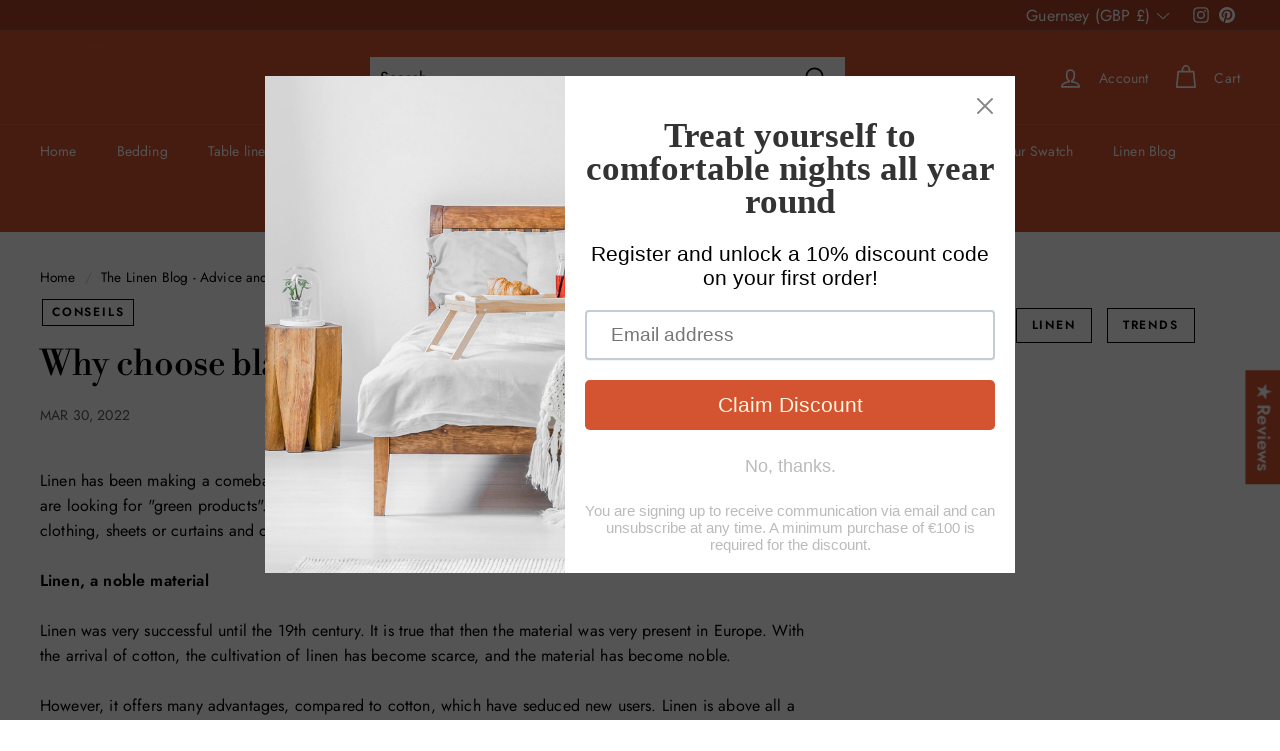

--- FILE ---
content_type: text/html; charset=utf-8
request_url: https://linenshed.uk/apps/reviews/articles?url=https:/linenshed.uk/blogs/news/why-choose-blackout-linen-curtains
body_size: -172
content:
[ { "@context": "http://schema.org", "@type": "WebPage" }  ,{ "@context": "http://schema.org", "@type": "BreadcrumbList", "name": "Linenshed  Breadcrumbs Schema by SchemaPlus", "itemListElement": [ { "@type": "ListItem", "position": 1, "item": { "@id": "https://linenshed.fr/blogs/news", "name": "The Linen Blog - Advice and Trends" } }, { "@type": "ListItem", "position": 2, "item": { "@id": "https://linenshed.fr/blogs/news/why-choose-blackout-linen-curtains", "name": "Why choose blackout linen curtains?" } } ] }  ]